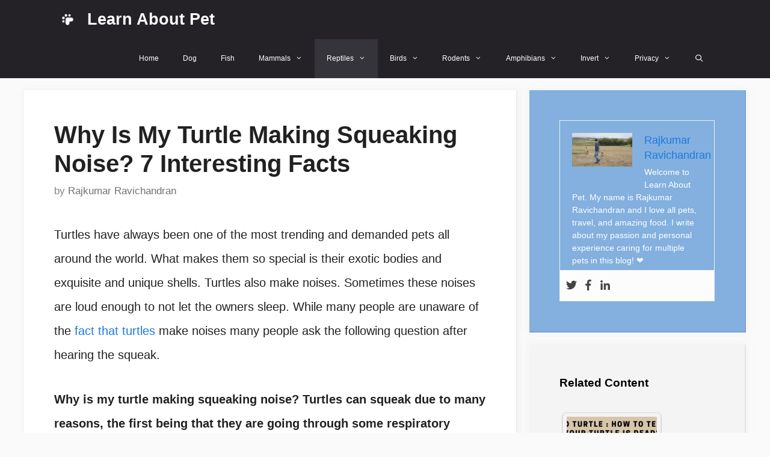

--- FILE ---
content_type: text/html; charset=UTF-8
request_url: https://learnaboutpet.com/turtle-making-squeaking-noise/
body_size: 21651
content:
<!DOCTYPE html><html lang="en-US" prefix="og: https://ogp.me/ns#"><head><meta charset="UTF-8"/>
<script>var __ezHttpConsent={setByCat:function(src,tagType,attributes,category,force,customSetScriptFn=null){var setScript=function(){if(force||window.ezTcfConsent[category]){if(typeof customSetScriptFn==='function'){customSetScriptFn();}else{var scriptElement=document.createElement(tagType);scriptElement.src=src;attributes.forEach(function(attr){for(var key in attr){if(attr.hasOwnProperty(key)){scriptElement.setAttribute(key,attr[key]);}}});var firstScript=document.getElementsByTagName(tagType)[0];firstScript.parentNode.insertBefore(scriptElement,firstScript);}}};if(force||(window.ezTcfConsent&&window.ezTcfConsent.loaded)){setScript();}else if(typeof getEzConsentData==="function"){getEzConsentData().then(function(ezTcfConsent){if(ezTcfConsent&&ezTcfConsent.loaded){setScript();}else{console.error("cannot get ez consent data");force=true;setScript();}});}else{force=true;setScript();console.error("getEzConsentData is not a function");}},};</script>
<script>var ezTcfConsent=window.ezTcfConsent?window.ezTcfConsent:{loaded:false,store_info:false,develop_and_improve_services:false,measure_ad_performance:false,measure_content_performance:false,select_basic_ads:false,create_ad_profile:false,select_personalized_ads:false,create_content_profile:false,select_personalized_content:false,understand_audiences:false,use_limited_data_to_select_content:false,};function getEzConsentData(){return new Promise(function(resolve){document.addEventListener("ezConsentEvent",function(event){var ezTcfConsent=event.detail.ezTcfConsent;resolve(ezTcfConsent);});});}</script>
<script>if(typeof _setEzCookies!=='function'){function _setEzCookies(ezConsentData){var cookies=window.ezCookieQueue;for(var i=0;i<cookies.length;i++){var cookie=cookies[i];if(ezConsentData&&ezConsentData.loaded&&ezConsentData[cookie.tcfCategory]){document.cookie=cookie.name+"="+cookie.value;}}}}
window.ezCookieQueue=window.ezCookieQueue||[];if(typeof addEzCookies!=='function'){function addEzCookies(arr){window.ezCookieQueue=[...window.ezCookieQueue,...arr];}}
addEzCookies([{name:"ezoab_250218",value:"mod7; Path=/; Domain=learnaboutpet.com; Max-Age=7200",tcfCategory:"store_info",isEzoic:"true",},{name:"ezosuibasgeneris-1",value:"69444201-f725-4f1c-4dd7-0963fc615f28; Path=/; Domain=learnaboutpet.com; Expires=Tue, 02 Feb 2027 15:36:41 UTC; Secure; SameSite=None",tcfCategory:"understand_audiences",isEzoic:"true",}]);if(window.ezTcfConsent&&window.ezTcfConsent.loaded){_setEzCookies(window.ezTcfConsent);}else if(typeof getEzConsentData==="function"){getEzConsentData().then(function(ezTcfConsent){if(ezTcfConsent&&ezTcfConsent.loaded){_setEzCookies(window.ezTcfConsent);}else{console.error("cannot get ez consent data");_setEzCookies(window.ezTcfConsent);}});}else{console.error("getEzConsentData is not a function");_setEzCookies(window.ezTcfConsent);}</script><script type="text/javascript" data-ezscrex='false' data-cfasync='false'>window._ezaq = Object.assign({"edge_cache_status":13,"edge_response_time":70,"url":"https://learnaboutpet.com/turtle-making-squeaking-noise/"}, typeof window._ezaq !== "undefined" ? window._ezaq : {});</script><script type="text/javascript" data-ezscrex='false' data-cfasync='false'>window._ezaq = Object.assign({"ab_test_id":"mod7"}, typeof window._ezaq !== "undefined" ? window._ezaq : {});window.__ez=window.__ez||{};window.__ez.tf={"NewBanger":"lazyload"};</script><script type="text/javascript" data-ezscrex='false' data-cfasync='false'>window.ezDisableAds = true;</script>
<script data-ezscrex='false' data-cfasync='false' data-pagespeed-no-defer>var __ez=__ez||{};__ez.stms=Date.now();__ez.evt={};__ez.script={};__ez.ck=__ez.ck||{};__ez.template={};__ez.template.isOrig=true;__ez.queue=__ez.queue||function(){var e=0,i=0,t=[],n=!1,o=[],r=[],s=!0,a=function(e,i,n,o,r,s,a){var l=arguments.length>7&&void 0!==arguments[7]?arguments[7]:window,d=this;this.name=e,this.funcName=i,this.parameters=null===n?null:w(n)?n:[n],this.isBlock=o,this.blockedBy=r,this.deleteWhenComplete=s,this.isError=!1,this.isComplete=!1,this.isInitialized=!1,this.proceedIfError=a,this.fWindow=l,this.isTimeDelay=!1,this.process=function(){f("... func = "+e),d.isInitialized=!0,d.isComplete=!0,f("... func.apply: "+e);var i=d.funcName.split("."),n=null,o=this.fWindow||window;i.length>3||(n=3===i.length?o[i[0]][i[1]][i[2]]:2===i.length?o[i[0]][i[1]]:o[d.funcName]),null!=n&&n.apply(null,this.parameters),!0===d.deleteWhenComplete&&delete t[e],!0===d.isBlock&&(f("----- F'D: "+d.name),m())}},l=function(e,i,t,n,o,r,s){var a=arguments.length>7&&void 0!==arguments[7]?arguments[7]:window,l=this;this.name=e,this.path=i,this.async=o,this.defer=r,this.isBlock=t,this.blockedBy=n,this.isInitialized=!1,this.isError=!1,this.isComplete=!1,this.proceedIfError=s,this.fWindow=a,this.isTimeDelay=!1,this.isPath=function(e){return"/"===e[0]&&"/"!==e[1]},this.getSrc=function(e){return void 0!==window.__ezScriptHost&&this.isPath(e)&&"banger.js"!==this.name?window.__ezScriptHost+e:e},this.process=function(){l.isInitialized=!0,f("... file = "+e);var i=this.fWindow?this.fWindow.document:document,t=i.createElement("script");t.src=this.getSrc(this.path),!0===o?t.async=!0:!0===r&&(t.defer=!0),t.onerror=function(){var e={url:window.location.href,name:l.name,path:l.path,user_agent:window.navigator.userAgent};"undefined"!=typeof _ezaq&&(e.pageview_id=_ezaq.page_view_id);var i=encodeURIComponent(JSON.stringify(e)),t=new XMLHttpRequest;t.open("GET","//g.ezoic.net/ezqlog?d="+i,!0),t.send(),f("----- ERR'D: "+l.name),l.isError=!0,!0===l.isBlock&&m()},t.onreadystatechange=t.onload=function(){var e=t.readyState;f("----- F'D: "+l.name),e&&!/loaded|complete/.test(e)||(l.isComplete=!0,!0===l.isBlock&&m())},i.getElementsByTagName("head")[0].appendChild(t)}},d=function(e,i){this.name=e,this.path="",this.async=!1,this.defer=!1,this.isBlock=!1,this.blockedBy=[],this.isInitialized=!0,this.isError=!1,this.isComplete=i,this.proceedIfError=!1,this.isTimeDelay=!1,this.process=function(){}};function c(e,i,n,s,a,d,c,u,f){var m=new l(e,i,n,s,a,d,c,f);!0===u?o[e]=m:r[e]=m,t[e]=m,h(m)}function h(e){!0!==u(e)&&0!=s&&e.process()}function u(e){if(!0===e.isTimeDelay&&!1===n)return f(e.name+" blocked = TIME DELAY!"),!0;if(w(e.blockedBy))for(var i=0;i<e.blockedBy.length;i++){var o=e.blockedBy[i];if(!1===t.hasOwnProperty(o))return f(e.name+" blocked = "+o),!0;if(!0===e.proceedIfError&&!0===t[o].isError)return!1;if(!1===t[o].isComplete)return f(e.name+" blocked = "+o),!0}return!1}function f(e){var i=window.location.href,t=new RegExp("[?&]ezq=([^&#]*)","i").exec(i);"1"===(t?t[1]:null)&&console.debug(e)}function m(){++e>200||(f("let's go"),p(o),p(r))}function p(e){for(var i in e)if(!1!==e.hasOwnProperty(i)){var t=e[i];!0===t.isComplete||u(t)||!0===t.isInitialized||!0===t.isError?!0===t.isError?f(t.name+": error"):!0===t.isComplete?f(t.name+": complete already"):!0===t.isInitialized&&f(t.name+": initialized already"):t.process()}}function w(e){return"[object Array]"==Object.prototype.toString.call(e)}return window.addEventListener("load",(function(){setTimeout((function(){n=!0,f("TDELAY -----"),m()}),5e3)}),!1),{addFile:c,addFileOnce:function(e,i,n,o,r,s,a,l,d){t[e]||c(e,i,n,o,r,s,a,l,d)},addDelayFile:function(e,i){var n=new l(e,i,!1,[],!1,!1,!0);n.isTimeDelay=!0,f(e+" ...  FILE! TDELAY"),r[e]=n,t[e]=n,h(n)},addFunc:function(e,n,s,l,d,c,u,f,m,p){!0===c&&(e=e+"_"+i++);var w=new a(e,n,s,l,d,u,f,p);!0===m?o[e]=w:r[e]=w,t[e]=w,h(w)},addDelayFunc:function(e,i,n){var o=new a(e,i,n,!1,[],!0,!0);o.isTimeDelay=!0,f(e+" ...  FUNCTION! TDELAY"),r[e]=o,t[e]=o,h(o)},items:t,processAll:m,setallowLoad:function(e){s=e},markLoaded:function(e){if(e&&0!==e.length){if(e in t){var i=t[e];!0===i.isComplete?f(i.name+" "+e+": error loaded duplicate"):(i.isComplete=!0,i.isInitialized=!0)}else t[e]=new d(e,!0);f("markLoaded dummyfile: "+t[e].name)}},logWhatsBlocked:function(){for(var e in t)!1!==t.hasOwnProperty(e)&&u(t[e])}}}();__ez.evt.add=function(e,t,n){e.addEventListener?e.addEventListener(t,n,!1):e.attachEvent?e.attachEvent("on"+t,n):e["on"+t]=n()},__ez.evt.remove=function(e,t,n){e.removeEventListener?e.removeEventListener(t,n,!1):e.detachEvent?e.detachEvent("on"+t,n):delete e["on"+t]};__ez.script.add=function(e){var t=document.createElement("script");t.src=e,t.async=!0,t.type="text/javascript",document.getElementsByTagName("head")[0].appendChild(t)};__ez.dot=__ez.dot||{};__ez.queue.addFileOnce('/detroitchicago/boise.js', '/detroitchicago/boise.js?gcb=195-0&cb=5', true, [], true, false, true, false);__ez.queue.addFileOnce('/parsonsmaize/abilene.js', '/parsonsmaize/abilene.js?gcb=195-0&cb=e80eca0cdb', true, [], true, false, true, false);__ez.queue.addFileOnce('/parsonsmaize/mulvane.js', '/parsonsmaize/mulvane.js?gcb=195-0&cb=e75e48eec0', true, ['/parsonsmaize/abilene.js'], true, false, true, false);__ez.queue.addFileOnce('/detroitchicago/birmingham.js', '/detroitchicago/birmingham.js?gcb=195-0&cb=539c47377c', true, ['/parsonsmaize/abilene.js'], true, false, true, false);</script>
<script data-ezscrex="false" type="text/javascript" data-cfasync="false">window._ezaq = Object.assign({"ad_cache_level":0,"adpicker_placement_cnt":0,"ai_placeholder_cache_level":0,"ai_placeholder_placement_cnt":-1,"article_category":"Reptiles, Turtle","author":"Rajkumar Ravichandran","domain":"learnaboutpet.com","domain_id":250218,"ezcache_level":2,"ezcache_skip_code":0,"has_bad_image":0,"has_bad_words":0,"is_sitespeed":0,"lt_cache_level":0,"publish_date":"2024-12-15","response_size":78208,"response_size_orig":72446,"response_time_orig":58,"template_id":5,"url":"https://learnaboutpet.com/turtle-making-squeaking-noise/","word_count":0,"worst_bad_word_level":0}, typeof window._ezaq !== "undefined" ? window._ezaq : {});__ez.queue.markLoaded('ezaqBaseReady');</script>
<script type='text/javascript' data-ezscrex='false' data-cfasync='false'>
window.ezAnalyticsStatic = true;

function analyticsAddScript(script) {
	var ezDynamic = document.createElement('script');
	ezDynamic.type = 'text/javascript';
	ezDynamic.innerHTML = script;
	document.head.appendChild(ezDynamic);
}
function getCookiesWithPrefix() {
    var allCookies = document.cookie.split(';');
    var cookiesWithPrefix = {};

    for (var i = 0; i < allCookies.length; i++) {
        var cookie = allCookies[i].trim();

        for (var j = 0; j < arguments.length; j++) {
            var prefix = arguments[j];
            if (cookie.indexOf(prefix) === 0) {
                var cookieParts = cookie.split('=');
                var cookieName = cookieParts[0];
                var cookieValue = cookieParts.slice(1).join('=');
                cookiesWithPrefix[cookieName] = decodeURIComponent(cookieValue);
                break; // Once matched, no need to check other prefixes
            }
        }
    }

    return cookiesWithPrefix;
}
function productAnalytics() {
	var d = {"pr":[6],"omd5":"3094b3bd28c962a461a301a364f24430","nar":"risk score"};
	d.u = _ezaq.url;
	d.p = _ezaq.page_view_id;
	d.v = _ezaq.visit_uuid;
	d.ab = _ezaq.ab_test_id;
	d.e = JSON.stringify(_ezaq);
	d.ref = document.referrer;
	d.c = getCookiesWithPrefix('active_template', 'ez', 'lp_');
	if(typeof ez_utmParams !== 'undefined') {
		d.utm = ez_utmParams;
	}

	var dataText = JSON.stringify(d);
	var xhr = new XMLHttpRequest();
	xhr.open('POST','/ezais/analytics?cb=1', true);
	xhr.onload = function () {
		if (xhr.status!=200) {
            return;
		}

        if(document.readyState !== 'loading') {
            analyticsAddScript(xhr.response);
            return;
        }

        var eventFunc = function() {
            if(document.readyState === 'loading') {
                return;
            }
            document.removeEventListener('readystatechange', eventFunc, false);
            analyticsAddScript(xhr.response);
        };

        document.addEventListener('readystatechange', eventFunc, false);
	};
	xhr.setRequestHeader('Content-Type','text/plain');
	xhr.send(dataText);
}
__ez.queue.addFunc("productAnalytics", "productAnalytics", null, true, ['ezaqBaseReady'], false, false, false, true);
</script><base href="https://learnaboutpet.com/turtle-making-squeaking-noise/"/><script data-no-optimize="1">var litespeed_docref=sessionStorage.getItem("litespeed_docref");litespeed_docref&&(Object.defineProperty(document,"referrer",{get:function(){return litespeed_docref}}),sessionStorage.removeItem("litespeed_docref"));</script> <link data-optimized="2" rel="stylesheet" href="https://learnaboutpet.com/wp-content/litespeed/css/69255241256fa35d8a45264da202c1fe.css?ver=94c59"/><meta name="viewport" content="width=device-width, initial-scale=1"/><title>Why Is My Turtle Making Squeaking Noise? 7 Interesting Facts</title><meta name="description" content="Why is my turtle making squeaking noise? Turtles can squeak due to many reasons, the first being that they are going through some respiratory problems. This"/><meta name="robots" content="follow, index, max-snippet:-1, max-video-preview:-1, max-image-preview:large"/><link rel="canonical" href="https://learnaboutpet.com/turtle-making-squeaking-noise/"/><meta property="og:locale" content="en_US"/><meta property="og:type" content="article"/><meta property="og:title" content="Why Is My Turtle Making Squeaking Noise? 7 Interesting Facts"/><meta property="og:description" content="Why is my turtle making squeaking noise? Turtles can squeak due to many reasons, the first being that they are going through some respiratory problems. This"/><meta property="og:url" content="https://learnaboutpet.com/turtle-making-squeaking-noise/"/><meta property="og:site_name" content="Learn About Pet"/><meta property="article:author" content="https://www.facebook.com/rajkumarravichandran0/"/><meta property="article:tag" content="learn about pet"/><meta property="article:tag" content="learnaboutpet"/><meta property="article:tag" content="pet turtle"/><meta property="article:tag" content="pets"/><meta property="article:tag" content="turtle behavior"/><meta property="article:tag" content="turtles"/><meta property="article:section" content="Turtle"/><meta property="og:image" content="https://learnaboutpet.com/wp-content/uploads/2022/01/Why-is-my-turtle-making-squeaking-noise.jpg"/><meta property="og:image:secure_url" content="https://learnaboutpet.com/wp-content/uploads/2022/01/Why-is-my-turtle-making-squeaking-noise.jpg"/><meta property="og:image:width" content="1280"/><meta property="og:image:height" content="720"/><meta property="og:image:alt" content="Why is my turtle making squeaking noise"/><meta property="og:image:type" content="image/jpeg"/><meta property="article:published_time" content="2024-12-15T20:20:03+00:00"/><meta name="twitter:card" content="summary_large_image"/><meta name="twitter:title" content="Why Is My Turtle Making Squeaking Noise? 7 Interesting Facts"/><meta name="twitter:description" content="Why is my turtle making squeaking noise? Turtles can squeak due to many reasons, the first being that they are going through some respiratory problems. This"/><meta name="twitter:site" content="@learnpet"/><meta name="twitter:creator" content="@Raj_Thamizhan"/><meta name="twitter:image" content="https://learnaboutpet.com/wp-content/uploads/2022/01/Why-is-my-turtle-making-squeaking-noise.jpg"/><meta name="twitter:label1" content="Written by"/><meta name="twitter:data1" content="Rajkumar Ravichandran"/><meta name="twitter:label2" content="Time to read"/><meta name="twitter:data2" content="6 minutes"/> <script type="application/ld+json" class="rank-math-schema-pro">{"@context":"https://schema.org","@graph":[{"@type":"Organization","@id":"https://learnaboutpet.com/#organization","name":"Learn About Pet","url":"https://learnaboutpet.com","sameAs":["https://twitter.com/learnpet"],"logo":{"@type":"ImageObject","@id":"https://learnaboutpet.com/#logo","url":"https://learnaboutpet.com/wp-content/uploads/2022/03/Learn-About-Pet-Logo.svg","contentUrl":"https://learnaboutpet.com/wp-content/uploads/2022/03/Learn-About-Pet-Logo.svg","caption":"Learn About Pet","inLanguage":"en-US"}},{"@type":"WebSite","@id":"https://learnaboutpet.com/#website","url":"https://learnaboutpet.com","name":"Learn About Pet","publisher":{"@id":"https://learnaboutpet.com/#organization"},"inLanguage":"en-US"},{"@type":"ImageObject","@id":"https://learnaboutpet.com/wp-content/uploads/2022/01/Why-is-my-turtle-making-squeaking-noise-1024x576.jpg","url":"https://learnaboutpet.com/wp-content/uploads/2022/01/Why-is-my-turtle-making-squeaking-noise-1024x576.jpg","width":"200","height":"200","inLanguage":"en-US"},{"@type":"BreadcrumbList","@id":"https://learnaboutpet.com/turtle-making-squeaking-noise/#breadcrumb","itemListElement":[{"@type":"ListItem","position":"1","item":{"@id":"https://learnaboutpet.com","name":"Learn About Pet"}},{"@type":"ListItem","position":"2","item":{"@id":"https://learnaboutpet.com/reptiles/turtle/","name":"Turtle"}},{"@type":"ListItem","position":"3","item":{"@id":"https://learnaboutpet.com/turtle-making-squeaking-noise/","name":"Why Is My Turtle Making Squeaking Noise? 7 Interesting Facts"}}]},{"@type":"WebPage","@id":"https://learnaboutpet.com/turtle-making-squeaking-noise/#webpage","url":"https://learnaboutpet.com/turtle-making-squeaking-noise/","name":"Why Is My Turtle Making Squeaking Noise? 7 Interesting Facts","datePublished":"2024-12-15T20:20:03+00:00","dateModified":"2024-12-15T20:20:03+00:00","isPartOf":{"@id":"https://learnaboutpet.com/#website"},"primaryImageOfPage":{"@id":"https://learnaboutpet.com/wp-content/uploads/2022/01/Why-is-my-turtle-making-squeaking-noise-1024x576.jpg"},"inLanguage":"en-US","breadcrumb":{"@id":"https://learnaboutpet.com/turtle-making-squeaking-noise/#breadcrumb"}},{"@type":"Person","@id":"https://learnaboutpet.com/author/learn-about-pet/","name":"Rajkumar Ravichandran","url":"https://learnaboutpet.com/author/learn-about-pet/","image":{"@type":"ImageObject","@id":"https://secure.gravatar.com/avatar/f89509ae6f3f7d35346c9df0c04706c2?s=96&amp;r=g","url":"https://secure.gravatar.com/avatar/f89509ae6f3f7d35346c9df0c04706c2?s=96&amp;r=g","caption":"Rajkumar Ravichandran","inLanguage":"en-US"},"sameAs":["https://learnaboutpet.com","https://www.facebook.com/rajkumarravichandran0/","https://twitter.com/Raj_Thamizhan"],"worksFor":{"@id":"https://learnaboutpet.com/#organization"}},{"@type":"BlogPosting","headline":"Why Is My Turtle Making Squeaking Noise? 7 Interesting Facts","keywords":"Turtle Making Squeaking Noise","datePublished":"2024-12-15T20:20:03+00:00","dateModified":"2024-12-15T20:20:03+00:00","articleSection":"Reptiles, Turtle","author":{"@id":"https://learnaboutpet.com/author/learn-about-pet/","name":"Rajkumar Ravichandran"},"publisher":{"@id":"https://learnaboutpet.com/#organization"},"description":"Why is my turtle making squeaking noise? Turtles can squeak due to many reasons, the first being that they are going through some respiratory problems. This","name":"Why Is My Turtle Making Squeaking Noise? 7 Interesting Facts","@id":"https://learnaboutpet.com/turtle-making-squeaking-noise/#richSnippet","isPartOf":{"@id":"https://learnaboutpet.com/turtle-making-squeaking-noise/#webpage"},"image":{"@id":"https://learnaboutpet.com/wp-content/uploads/2022/01/Why-is-my-turtle-making-squeaking-noise-1024x576.jpg"},"inLanguage":"en-US","mainEntityOfPage":{"@id":"https://learnaboutpet.com/turtle-making-squeaking-noise/#webpage"}}]}</script>  <script type="litespeed/javascript" data-src="//learnaboutpet.com/wp-includes/js/jquery/jquery.min.js" id="jquery-core-js"></script> <link rel="https://api.w.org/" href="https://learnaboutpet.com/wp-json/"/><link rel="alternate" type="application/json" href="https://learnaboutpet.com/wp-json/wp/v2/posts/6353"/><link rel="alternate" type="application/json+oembed" href="https://learnaboutpet.com/wp-json/oembed/1.0/embed?url=https%3A%2F%2Flearnaboutpet.com%2Fturtle-making-squeaking-noise%2F"/><link rel="alternate" type="text/xml+oembed" href="https://learnaboutpet.com/wp-json/oembed/1.0/embed?url=https%3A%2F%2Flearnaboutpet.com%2Fturtle-making-squeaking-noise%2F&amp;format=xml"/><link rel="pingback" href="https://learnaboutpet.com/xmlrpc.php"/><link rel="icon" href="https://learnaboutpet.com/wp-content/uploads/2022/03/Learn-About-Pet-Favicon.svg" sizes="32x32"/><link rel="icon" href="https://learnaboutpet.com/wp-content/uploads/2022/03/Learn-About-Pet-Favicon.svg" sizes="192x192"/><link rel="apple-touch-icon" href="https://learnaboutpet.com/wp-content/uploads/2022/03/Learn-About-Pet-Favicon.svg"/><meta name="msapplication-TileImage" content="https://learnaboutpet.com/wp-content/uploads/2022/03/Learn-About-Pet-Favicon.svg"/>
 <script type="litespeed/javascript" data-src="https://www.googletagmanager.com/gtag/js?id=G-52QZ7ZJ2BB"></script> <script type="litespeed/javascript">window.dataLayer=window.dataLayer||[];function gtag(){dataLayer.push(arguments)}
gtag('js',new Date());gtag('config','G-52QZ7ZJ2BB')</script> <script type="litespeed/javascript" data-src="https://pagead2.googlesyndication.com/pagead/js/adsbygoogle.js?client=ca-pub-7443789406303564" crossorigin="anonymous"></script> <script type='text/javascript'>
var ezoTemplate = 'orig_site';
var ezouid = '1';
var ezoFormfactor = '1';
</script><script data-ezscrex="false" type='text/javascript'>
var soc_app_id = '0';
var did = 250218;
var ezdomain = 'learnaboutpet.com';
var ezoicSearchable = 1;
</script></head><body class="post-template-default single single-post postid-6353 single-format-standard wp-custom-logo wp-embed-responsive theme-generatepress post-image-below-header post-image-aligned-center sticky-menu-no-transition sticky-enabled both-sticky-menu right-sidebar nav-below-header separate-containers nav-search-enabled header-aligned-left dropdown-hover" itemtype="https://schema.org/Blog" itemscope="">
<a class="screen-reader-text skip-link" href="#content" title="Skip to content">Skip to content</a><nav class="auto-hide-sticky has-branding main-navigation nav-align-right has-menu-bar-items sub-menu-right" id="site-navigation" aria-label="Primary" itemtype="https://schema.org/SiteNavigationElement" itemscope=""><div class="inside-navigation grid-container"><div class="navigation-branding"><div class="site-logo">
<a href="https://learnaboutpet.com/" title="Learn About Pet" rel="home">
<img data-lazyloaded="1" src="[data-uri]" class="header-image is-logo-image" alt="Learn About Pet" data-src="https://learnaboutpet.com/wp-content/uploads/2022/03/Learn-About-Pet-Logo.svg" title="Learn About Pet" data-srcset="https://learnaboutpet.com/wp-content/uploads/2022/03/Learn-About-Pet-Logo.svg 1x, https://learnaboutpet.com/wp-content/uploads/2022/03/Learn-About-Pet-Logo.svg 2x" width="0" height="0"/>
</a></div><p class="main-title" itemprop="headline">
<a href="https://learnaboutpet.com/" rel="home">
Learn About Pet
</a></p></div><form method="get" class="search-form navigation-search" action="https://learnaboutpet.com/">
<input type="search" class="search-field" value="" name="s" title="Search"/></form>				<button class="menu-toggle" aria-controls="primary-menu" aria-expanded="false">
<span class="mobile-menu">Menu</span>				</button><div id="primary-menu" class="main-nav"><ul id="menu-primary-marketer" class=" menu sf-menu"><li id="menu-item-42" class="menu-item menu-item-type-custom menu-item-object-custom menu-item-home menu-item-42"><a href="https://learnaboutpet.com/">Home</a></li><li id="menu-item-399" class="menu-item menu-item-type-taxonomy menu-item-object-category menu-item-399"><a href="https://learnaboutpet.com/dog/">Dog</a></li><li id="menu-item-7701" class="menu-item menu-item-type-taxonomy menu-item-object-category menu-item-7701"><a href="https://learnaboutpet.com/fish/">Fish</a></li><li id="menu-item-7698" class="menu-item menu-item-type-taxonomy menu-item-object-category menu-item-has-children menu-item-7698"><a href="https://learnaboutpet.com/mammals/">Mammals<span role="presentation" class="dropdown-menu-toggle"></span></a><ul class="sub-menu"><li id="menu-item-400" class="menu-item menu-item-type-taxonomy menu-item-object-category menu-item-400"><a href="https://learnaboutpet.com/cat/">Cat</a></li><li id="menu-item-7710" class="menu-item menu-item-type-taxonomy menu-item-object-category menu-item-7710"><a href="https://learnaboutpet.com/mammals/deer/">Deer</a></li><li id="menu-item-7709" class="menu-item menu-item-type-taxonomy menu-item-object-category menu-item-7709"><a href="https://learnaboutpet.com/mammals/ferret/">Ferret</a></li><li id="menu-item-7711" class="menu-item menu-item-type-taxonomy menu-item-object-category menu-item-7711"><a href="https://learnaboutpet.com/mammals/goat/">Goat</a></li><li id="menu-item-7712" class="menu-item menu-item-type-taxonomy menu-item-object-category menu-item-7712"><a href="https://learnaboutpet.com/mammals/hedgehog/">Hedgehog</a></li><li id="menu-item-7722" class="menu-item menu-item-type-taxonomy menu-item-object-category menu-item-7722"><a href="https://learnaboutpet.com/mammals/horse/">Horse</a></li><li id="menu-item-913" class="menu-item menu-item-type-taxonomy menu-item-object-category menu-item-913"><a href="https://learnaboutpet.com/mammals/rabbit/">Rabbit</a></li><li id="menu-item-7713" class="menu-item menu-item-type-taxonomy menu-item-object-category menu-item-7713"><a href="https://learnaboutpet.com/mammals/sheep/">Sheep</a></li></ul></li><li id="menu-item-1822" class="menu-item menu-item-type-taxonomy menu-item-object-category current-post-ancestor current-menu-parent current-post-parent menu-item-has-children menu-item-1822"><a href="https://learnaboutpet.com/reptiles/">Reptiles<span role="presentation" class="dropdown-menu-toggle"></span></a><ul class="sub-menu"><li id="menu-item-1823" class="menu-item menu-item-type-taxonomy menu-item-object-category menu-item-has-children menu-item-1823"><a href="https://learnaboutpet.com/reptiles/lizards/">Lizards<span role="presentation" class="dropdown-menu-toggle"></span></a><ul class="sub-menu"><li id="menu-item-7703" class="menu-item menu-item-type-taxonomy menu-item-object-category menu-item-7703"><a href="https://learnaboutpet.com/reptiles/lizards/anole/">Anole</a></li><li id="menu-item-1824" class="menu-item menu-item-type-taxonomy menu-item-object-category menu-item-1824"><a href="https://learnaboutpet.com/reptiles/lizards/bearded-dragon/">Bearded Dragon</a></li><li id="menu-item-7702" class="menu-item menu-item-type-taxonomy menu-item-object-category menu-item-7702"><a href="https://learnaboutpet.com/reptiles/lizards/chameleon/">Chameleon</a></li><li id="menu-item-7704" class="menu-item menu-item-type-taxonomy menu-item-object-category menu-item-7704"><a href="https://learnaboutpet.com/reptiles/lizards/gecko/">Gecko</a></li><li id="menu-item-2522" class="menu-item menu-item-type-taxonomy menu-item-object-category menu-item-2522"><a href="https://learnaboutpet.com/reptiles/lizards/iguana/">Iguana</a></li><li id="menu-item-3071" class="menu-item menu-item-type-taxonomy menu-item-object-category menu-item-3071"><a href="https://learnaboutpet.com/reptiles/lizards/skink/">Skink</a></li></ul></li><li id="menu-item-7723" class="menu-item menu-item-type-taxonomy menu-item-object-category menu-item-7723"><a href="https://learnaboutpet.com/reptiles/snake/">Snake</a></li><li id="menu-item-1109" class="menu-item menu-item-type-taxonomy menu-item-object-category current-post-ancestor current-menu-parent current-post-parent menu-item-1109"><a href="https://learnaboutpet.com/reptiles/turtle/">Turtle</a></li></ul></li><li id="menu-item-1444" class="menu-item menu-item-type-taxonomy menu-item-object-category menu-item-has-children menu-item-1444"><a href="https://learnaboutpet.com/birds/">Birds<span role="presentation" class="dropdown-menu-toggle"></span></a><ul class="sub-menu"><li id="menu-item-1445" class="menu-item menu-item-type-taxonomy menu-item-object-category menu-item-1445"><a href="https://learnaboutpet.com/birds/parakeet/">Parakeet</a></li><li id="menu-item-3075" class="menu-item menu-item-type-taxonomy menu-item-object-category menu-item-3075"><a href="https://learnaboutpet.com/birds/parrot/">Parrot</a></li><li id="menu-item-7699" class="menu-item menu-item-type-taxonomy menu-item-object-category menu-item-7699"><a href="https://learnaboutpet.com/birds/chicken/">Chicken</a></li><li id="menu-item-7700" class="menu-item menu-item-type-taxonomy menu-item-object-category menu-item-7700"><a href="https://learnaboutpet.com/birds/duck/">Duck</a></li><li id="menu-item-7721" class="menu-item menu-item-type-taxonomy menu-item-object-category menu-item-7721"><a href="https://learnaboutpet.com/birds/toucan/">Toucan</a></li></ul></li><li id="menu-item-1443" class="menu-item menu-item-type-taxonomy menu-item-object-category menu-item-has-children menu-item-1443"><a href="https://learnaboutpet.com/rodents/">Rodents<span role="presentation" class="dropdown-menu-toggle"></span></a><ul class="sub-menu"><li id="menu-item-7706" class="menu-item menu-item-type-taxonomy menu-item-object-category menu-item-7706"><a href="https://learnaboutpet.com/rodents/chinchilla/">Chinchilla</a></li><li id="menu-item-7707" class="menu-item menu-item-type-taxonomy menu-item-object-category menu-item-7707"><a href="https://learnaboutpet.com/rodents/gerbil/">Gerbil</a></li><li id="menu-item-1446" class="menu-item menu-item-type-taxonomy menu-item-object-category menu-item-1446"><a href="https://learnaboutpet.com/rodents/guinea-pig/">Guinea Pig</a></li><li id="menu-item-914" class="menu-item menu-item-type-taxonomy menu-item-object-category menu-item-914"><a href="https://learnaboutpet.com/rodents/hamster/">Hamster</a></li><li id="menu-item-3073" class="menu-item menu-item-type-taxonomy menu-item-object-category menu-item-3073"><a href="https://learnaboutpet.com/rodents/mouse/">Mouse</a></li><li id="menu-item-7705" class="menu-item menu-item-type-taxonomy menu-item-object-category menu-item-7705"><a href="https://learnaboutpet.com/rodents/rat/">Rat</a></li><li id="menu-item-7708" class="menu-item menu-item-type-taxonomy menu-item-object-category menu-item-7708"><a href="https://learnaboutpet.com/rodents/squirrel/">Squirrel</a></li></ul></li><li id="menu-item-2403" class="menu-item menu-item-type-taxonomy menu-item-object-category menu-item-has-children menu-item-2403"><a href="https://learnaboutpet.com/amphibians/">Amphibians<span role="presentation" class="dropdown-menu-toggle"></span></a><ul class="sub-menu"><li id="menu-item-2404" class="menu-item menu-item-type-taxonomy menu-item-object-category menu-item-2404"><a href="https://learnaboutpet.com/amphibians/axolotl/">Axolotl</a></li><li id="menu-item-3069" class="menu-item menu-item-type-taxonomy menu-item-object-category menu-item-3069"><a href="https://learnaboutpet.com/amphibians/frog/">Frog</a></li></ul></li><li id="menu-item-7717" class="menu-item menu-item-type-taxonomy menu-item-object-category menu-item-has-children menu-item-7717"><a href="https://learnaboutpet.com/invertebrates/">Invert<span role="presentation" class="dropdown-menu-toggle"></span></a><ul class="sub-menu"><li id="menu-item-7718" class="menu-item menu-item-type-taxonomy menu-item-object-category menu-item-7718"><a href="https://learnaboutpet.com/invertebrates/butterfly/">Butterfly</a></li><li id="menu-item-7719" class="menu-item menu-item-type-taxonomy menu-item-object-category menu-item-7719"><a href="https://learnaboutpet.com/invertebrates/scorpion/">Scorpion</a></li><li id="menu-item-7726" class="menu-item menu-item-type-taxonomy menu-item-object-category menu-item-7726"><a href="https://learnaboutpet.com/invertebrates/sea-monkey/">Sea Monkey</a></li><li id="menu-item-7720" class="menu-item menu-item-type-taxonomy menu-item-object-category menu-item-7720"><a href="https://learnaboutpet.com/invertebrates/shrimp/">Shrimp</a></li><li id="menu-item-7724" class="menu-item menu-item-type-taxonomy menu-item-object-category menu-item-7724"><a href="https://learnaboutpet.com/invertebrates/snail/">Snail</a></li><li id="menu-item-7725" class="menu-item menu-item-type-taxonomy menu-item-object-category menu-item-7725"><a href="https://learnaboutpet.com/invertebrates/spider/">Spider</a></li></ul></li><li id="menu-item-2032" class="menu-item menu-item-type-post_type menu-item-object-page menu-item-has-children menu-item-2032"><a href="https://learnaboutpet.com/privacy-policy/">Privacy<span role="presentation" class="dropdown-menu-toggle"></span></a><ul class="sub-menu"><li id="menu-item-95" class="menu-item menu-item-type-post_type menu-item-object-page menu-item-95"><a href="https://learnaboutpet.com/contact/">Contact</a></li><li id="menu-item-96" class="menu-item menu-item-type-post_type menu-item-object-page menu-item-96"><a href="https://learnaboutpet.com/about/">About Page For Learn About Pet Blog</a></li><li id="menu-item-2033" class="menu-item menu-item-type-post_type menu-item-object-page menu-item-2033"><a href="https://learnaboutpet.com/terms-of-service/">Terms Of Service</a></li></ul></li></ul></div><div class="menu-bar-items"><span class="menu-bar-item search-item"><a aria-label="Open Search Bar" href="#"></a></span></div></div></nav><div class="site grid-container container hfeed" id="page"><div class="site-content" id="content"><div class="content-area" id="primary"><main class="site-main" id="main"><article id="post-6353" class="post-6353 post type-post status-publish format-standard hentry category-turtle category-reptiles tag-learn-about-pet tag-learnaboutpet tag-pet-turtle tag-pets tag-turtle-behavior tag-turtles" itemtype="https://schema.org/CreativeWork" itemscope=""><div class="inside-article"><header class="entry-header" aria-label="Content"><h1 class="entry-title" itemprop="headline">Why Is My Turtle Making Squeaking Noise? 7 Interesting Facts</h1><div class="entry-meta">
<span class="byline">by <span class="author vcard" itemprop="author" itemtype="https://schema.org/Person" itemscope=""><a class="url fn n" href="https://learnaboutpet.com/author/learn-about-pet/" title="View all posts by Rajkumar Ravichandran" rel="author" itemprop="url"><span class="author-name" itemprop="name">Rajkumar Ravichandran</span></a></span></span></div></header><div class="entry-content" itemprop="text"><p><span style="font-weight: 400;">Turtles have always been one of the most trending and demanded pets all around the world. What makes them so special is their exotic bodies and exquisite and unique shells. Turtles also make noises. Sometimes these noises are loud enough to not let the owners sleep. </span>While many people are unaware of the <a title="Can Turtles Drown? Can Turtles Breathe Underwater? 7 Cool Facts" href="https://learnaboutpet.com/can-turtles-drown-can-turtles-breathe-underwater/" target="_blank" rel="noopener">fact that turtles</a> make noises many people ask the following question after hearing the squeak.</p><p><b>Why is my turtle making squeaking noise? Turtles can squeak due to many reasons, the first being that they are going through some respiratory problems. This is a serious problem and should be checked by a vet immediately. To check if a turtle is going through a respiratory problem, the owner can check if there’s any nasal discharge of filament.</b></p><figure id="attachment_6356" aria-describedby="caption-attachment-6356" style="width: 1014px" class="wp-caption aligncenter"><img data-lazyloaded="1" src="[data-uri]" fetchpriority="high" decoding="async" class="size-large wp-image-6356" data-src="https://learnaboutpet.com/wp-content/uploads/2022/01/Why-is-my-turtle-making-squeaking-noise-1024x576.jpg" alt="Why is my turtle making squeaking noise" width="1024" height="576" data-srcset="https://learnaboutpet.com/wp-content/uploads/2022/01/Why-is-my-turtle-making-squeaking-noise-1024x576.jpg 1024w, https://learnaboutpet.com/wp-content/uploads/2022/01/Why-is-my-turtle-making-squeaking-noise-300x169.jpg 300w, https://learnaboutpet.com/wp-content/uploads/2022/01/Why-is-my-turtle-making-squeaking-noise-768x432.jpg 768w, https://learnaboutpet.com/wp-content/uploads/2022/01/Why-is-my-turtle-making-squeaking-noise.jpg 1280w" data-sizes="(max-width: 1024px) 100vw, 1024px"/><figcaption id="caption-attachment-6356" class="wp-caption-text">Why is my turtle making squeaking noise?</figcaption></figure><p>However, if the turtle seems clean and healthy, turtles sometimes squeak when they are enjoying their food. Sometimes turtles also squeak when they see their owners they are calling their owners for food.</p><p><span style="font-weight: 400;">Many owners believe that their turtle pet is very silent in addition to being a low-maintenance pet. However, that is not true. </span></p><p> </p><h2><span id="Why_Is_Turtle_Making_Squeaking_Noise"><span style="font-weight: 400;">Why Is Turtle Making Squeaking Noise?</span></span></h2><p>Why is the turtle making squeaking noises? <span style="font-weight: 400;">Turtles making noise isn’t uncommon, turtles commute their situation by making sounds like wheezing, squeaking, or whistling. </span></p><p><span style="font-weight: 400;">To understand why a turtle is making a particular noise, it is best to consider the situation and assess any factors that are triggering the sounds in turtles. Turtles can squeak both when they are content and when they are stressed. Different situations can mean different messages.</span></p><p><span style="font-weight: 400;">For example, when <a title="Turtle Basking Platform Ideas : 3 Vibrant And Quick DIY Ideas" href="https://learnaboutpet.com/turtle-basking-platform-ideas/" target="_blank" rel="noopener">turtles bask</a>, they often squeak, turtles are also found squeaking when asking for food. They also make squeaking noises when they are <a title="What Happens If A Snake Eats Something Too Big? 7 Clear Facts" href="https://learnaboutpet.com/what-happens-if-a-snake-eats-something-too-big/" target="_blank" rel="noopener">eating something</a> to show their excitement. However, turtles also squeak when they have a respiratory infection.</span></p><p> </p><h2><span id="What_Does_It_Mean_When_A_Turtle_Squeaks"><span style="font-weight: 400;">What Does It Mean When A Turtle Squeaks?</span></span></h2><p><span style="font-weight: 400;">What does it mean when a </span>turtle making squeaking noise<span style="font-weight: 400;">? Turtle squeaks very often and a squeaking noise can mean a lot of things. To best assess the situation of the turtle, the owner should look at the situation and body language of the turtle.</span></p><p><span style="font-weight: 400;">If the turtle seems stressed, or any sort of filament or any breathing problems is occurring, then a vet should be consulted immediately because it can be respiratory infections. However, a turtle will also squeak when they are happy and excited.</span></p><p><span style="font-weight: 400;"><a title="Red Eared Slider Tank : Is 100 Gallon Turtle Tank The Best For Your Pet Turtle?" href="https://learnaboutpet.com/red-eared-slider-tank-100-gallon-turtle-tank/" target="_blank" rel="noopener">Turtles are clever pets</a>, they can recognize their owners, if a healthy turtle making squeaking noise when the owner comes close, he may be asking for food.</span></p><p> </p><h2><span id="Do_Turtles_Make_Squeaking_Noises"><span style="font-weight: 400;">Do Turtles Make Squeaking Noises?</span></span></h2><p>Do turtles squeak<span style="font-weight: 400;">? Yes, it is common to find a </span>squeaking slider<span style="font-weight: 400;">. Like other pets when a turtle is making noises, it is also trying to say something or express itself. However, the owner has to understand if the squeaking sound is happy or sad.</span></p><p> </p><h2><span id="Why_Is_My_Turtle_Squeaking_And_Whistling"><span style="font-weight: 400;">Why Is My Turtle Squeaking And Whistling?</span></span></h2><p><span style="font-weight: 400;">If the owner is observing any filament, nasal discharge, difficulties in breathing, or any other stress elements in the turtle, it could be a respiratory infection. In such conditions, the owner should contact a vet as soon as possible. Whistling or squeaking sounds are symptoms that a turtle is having difficulty in breathing.</span></p><p>However, turtle making squeaking noise is also heard among happy turtles. If the owner thinks that the turtle is happy and perfectly normal, then there is nothing to worry about.</p><p> </p><h2><span id="Do_Red_Eared_Sliders_Make_Squeaking_Noises"><span style="font-weight: 400;">Do Red Eared Sliders Make Squeaking Noises?</span></span></h2><p>A <a title="How Old Is My Red Eared Slider? (7 Clear Tips)" href="https://learnaboutpet.com/how-old-is-my-red-eared-slider/" target="_blank" rel="noopener">red eared slider</a> making squeaking noise can be an indication that your turtle is going through some respiratory infections. The owners should look if there’s any nasal discharge or any other filament discharge.</p><p><span style="font-weight: 400;">However, if the turtle is clean and looks healthy, still owners should keep an eye on the turtle and note what triggers it to make such noise. If the <a title="Do Turtles Eat Rocks? Why Is My Turtle Eating Rocks? 5 Best Ways To Stop" href="https://learnaboutpet.com/do-turtles-eat-rocks-my-turtle-eating-rocks/" target="_blank" rel="noopener">turtle makes such noise when eating</a>, it can be an indication that the turtle is enjoying his food.</span></p><p><span style="font-weight: 400;">Sometimes turtles also squeak when they see their owners, this indicates that they are trying to ask for some food. If that is the case, occasionally, owners should <a title="How Long Can Turtles Go Without Eating? 3 Clear Feeding Plan" href="https://learnaboutpet.com/how-long-can-turtles-go-without-eating/" target="_blank" rel="noopener">feed their turtle</a> with the treats as this can help strengthen the bond between the owner and the pet.</span></p><figure id="attachment_6356" aria-describedby="caption-attachment-6356" style="width: 1014px" class="wp-caption aligncenter"><img data-lazyloaded="1" src="[data-uri]" fetchpriority="high" decoding="async" class="size-large wp-image-6356" data-src="https://learnaboutpet.com/wp-content/uploads/2022/01/Why-is-my-turtle-making-squeaking-noise-1024x576.jpg" alt="Why is my turtle making squeaking noise" width="1024" height="576" data-srcset="https://learnaboutpet.com/wp-content/uploads/2022/01/Why-is-my-turtle-making-squeaking-noise-1024x576.jpg 1024w, https://learnaboutpet.com/wp-content/uploads/2022/01/Why-is-my-turtle-making-squeaking-noise-300x169.jpg 300w, https://learnaboutpet.com/wp-content/uploads/2022/01/Why-is-my-turtle-making-squeaking-noise-768x432.jpg 768w, https://learnaboutpet.com/wp-content/uploads/2022/01/Why-is-my-turtle-making-squeaking-noise.jpg 1280w" data-sizes="(max-width: 1024px) 100vw, 1024px"/><figcaption id="caption-attachment-6356" class="wp-caption-text">Why is my turtle making squeaking noise?</figcaption></figure><p> </p><h2><span id="Why_Is_Tortoise_Squeaking_At_Night"><span style="font-weight: 400;">Why Is Tortoise Squeaking At Night?</span></span></h2><p><span style="font-weight: 400;">Tortoise squeaking at night can be a symptom of respiratory infection, if the owner finds that their tortoise is squeaking or whistling, they should check for symptoms of nasal discharge and <a title="Bearded Dragon Breathing Heavy : (9 Clear Reasons)" href="https://learnaboutpet.com/bearded-dragon-breathing-heavy/" target="_blank" rel="noopener">heavy breathing</a>. </span></p><p><span style="font-weight: 400;">A tortoise can be snoring at night which an owner may confuse for Squeaking, so it should be confirmed. Furthermore, a tortoise can also squeak when a male tortoise is mating. The mating can be loud.</span></p><p><span style="font-weight: 400;">If the tortoise is making any nasal discharge, it should be treated at the vet. However, if the owner finds the body language of the turtle fine and every other aspect of their terrarium, then there’s nothing to worry about.</span></p><p> </p><h2><span id="Why_Is_Baby_Tortoise_Squeaking"><span style="font-weight: 400;">Why Is Baby Tortoise Squeaking?</span></span></h2><p><span style="font-weight: 400;">Baby tortoise squeaking isn’t common, there is very much Possibility that the tortoise is going through some problem. The owner should look for any strange thing or behavior. The owner should observe the tortoise for some time. If the owner is unable to decipher what is wrong with the tortoise, they should consult a vet and explain the situation of their tortoise to the vet.</span></p><p> </p><h2><span id="Why_Do_Tortoises_Make_Squeaking_Noises"><span style="font-weight: 400;">Why Do Tortoises Make Squeaking Noises?</span></span></h2><p>A sulcata tortoise making squeaking noise is common when they are stressed or unhealthy and even when they are content. If the tortoise is making a squeak noise while discharging nasal filament or during difficult breathing, it is related to health issues a tortoise may have.</p><p>Most probably these symptoms mean respiratory infections. However, they can be prevented by taking precautions advised by the vet.</p><p><span style="font-weight: 400;">Another reason why a male tortoise may squeak is when they are mating. If a tortoise is Squeaking at night, the owner shouldn’t disturb its pet, as it can agitate the tortoise. The owner should simply see from far away, if the turtle is making any sounds, when they are mating, then the owner should leave them alone.</span></p><p><span style="font-weight: 400;">Sometimes a tortoise also squeaks when they see their owners. This is the <a title="Dead Turtle : How To Tell If Your Turtle Is Dead? 7 Clear Ways" href="https://learnaboutpet.com/dead-turtle-how-to-tell-if-your-turtle-is-dead/" target="_blank" rel="noopener">turtle’s way</a> of asking for food. Whenever this happens owners can feed special foods or treats to their pets, to increase their relationship. When a tortoise is <a title="Do Turtles Eat Rocks? Why Is My Turtle Eating Rocks? 5 Best Ways To Stop" href="/do-turtles-eat-rocks-my-turtle-eating-rocks" target="_blank" rel="noopener">eating its food</a>, it also tends to make squeaking sounds, the tortoise is making such sounds while eating, owners should understand that it is just a gesture of excitement among the tortoise.</span></p><p> </p><h2><span id="Final_Verdict_Turtle_Making_Squeaking_Noise"><span style="font-weight: 400;">Final Verdict – Turtle Making Squeaking Noise</span></span></h2><p>Even though Turtles are loved and exotic pets, <a title="Does A Turtle Have A Backbone? 7 Clear Vertebral Facts" href="https://learnaboutpet.com/does-a-turtle-have-a-backbone/" target="_blank" rel="noopener">many owners don’t completely know about turtles</a> and may ask when they hear turtle noise, why does my turtle squeak? A turtle making squeaking noise <span style="font-weight: 400;">can be a serious problem which indicates a respiratory problem. </span></p><p><span style="font-weight: 400;">If the owner is observing any nasal discharge, they should consult a vet as soon as possible. Treating a respiratory problem is a vital duty of the owner. This disease can even take the life of the pet.</span></p><figure id="attachment_6356" aria-describedby="caption-attachment-6356" style="width: 1014px" class="wp-caption aligncenter"><img data-lazyloaded="1" src="[data-uri]" fetchpriority="high" decoding="async" class="size-large wp-image-6356" data-src="https://learnaboutpet.com/wp-content/uploads/2022/01/Why-is-my-turtle-making-squeaking-noise-1024x576.jpg" alt="Why is my turtle making squeaking noise" width="1024" height="576" data-srcset="https://learnaboutpet.com/wp-content/uploads/2022/01/Why-is-my-turtle-making-squeaking-noise-1024x576.jpg 1024w, https://learnaboutpet.com/wp-content/uploads/2022/01/Why-is-my-turtle-making-squeaking-noise-300x169.jpg 300w, https://learnaboutpet.com/wp-content/uploads/2022/01/Why-is-my-turtle-making-squeaking-noise-768x432.jpg 768w, https://learnaboutpet.com/wp-content/uploads/2022/01/Why-is-my-turtle-making-squeaking-noise.jpg 1280w" data-sizes="(max-width: 1024px) 100vw, 1024px"/><figcaption id="caption-attachment-6356" class="wp-caption-text">Why is my turtle making squeaking noise?</figcaption></figure><p><span style="font-weight: 400;">If the owner doesn’t notice any filament and finds that the turtle seems healthy, they should observe the tile when the turtle makes a squeaking noise. If the <a title="Painted Turtle Diet : What Do Baby Painted Turtles Eat? 3 Important Habitat Considerations" href="https://learnaboutpet.com/painted-turtle-diet/" target="_blank" rel="noopener">turtle is making squeaking sounds when it is eating</a> something, it can indicate that the turtle is happy and excited to eat the food. </span></p><p><span style="font-weight: 400;">Turtles are also <a href="https://books.google.com/books?hl=en&amp;lr=&amp;id=aC5zDwAAQBAJ&amp;oi=fnd&amp;pg=PP1&amp;dq=Turtle+Making+Squeaking+Noise&amp;ots=7-CVsKnZoo&amp;sig=I9LhmF9SIKeSU4DtNBOcMwGzzlc" target="_blank" rel="noopener">very clever and may squeak</a> when they see their owners ask for food. Sometimes a male <a title="How Do Turtles Mate? 15 Cool Turtle And Tortoise Mating Facts" href="https://learnaboutpet.com/how-do-turtles-mate/" target="_blank" rel="noopener">turtle can also squeak when it is mating</a>. So it becomes important for the owner to observe the conditions of the turtle.</span></p><p><span style="font-weight: 400;">As a <a href="https://learnaboutpet.com/author/learn-about-pet/" target="_blank" rel="noopener">pet lover</a>, make sure to <a href="https://learnaboutpet.com/" target="_blank" rel="noopener">learn about pet</a> more and give your <a href="https://learnaboutpet.com/reptiles/turtle/" target="_blank" rel="noopener">pet turtle</a> a good and comfortable life!</span></p><div class="saboxplugin-wrap" itemtype="http://schema.org/Person" itemscope="" itemprop="author"><div class="saboxplugin-tab"><div class="saboxplugin-gravatar"><img data-lazyloaded="1" src="[data-uri]" decoding="async" data-src="https://learnaboutpet.com/wp-content/uploads/2022/08/Learn-About-Pet-Author-Image.jpg" width="100" height="100" alt="Learn about pet author image" itemprop="image"/></div><div class="saboxplugin-authorname"><a href="https://learnaboutpet.com/author/learn-about-pet/" class="vcard author" rel="author"><span class="fn">Rajkumar Ravichandran</span></a></div><div class="saboxplugin-desc"><div itemprop="description"><p>Welcome to Learn About Pet. My name is Rajkumar Ravichandran and I love all pets, travel, and amazing food. I write about my passion and personal experience caring for multiple pets in this blog! ❤️</p></div></div><div class="clearfix"></div><div class="saboxplugin-socials "><a title="Twitter" target="_blank" href="https://twitter.com/Raj_Thamizhan" rel="nofollow noopener" class="saboxplugin-icon-grey"><svg aria-hidden="true" class="sab-twitter" role="img" xmlns="http://www.w3.org/2000/svg" viewBox="0 0 512 512"><path fill="currentColor" d="M459.37 151.716c.325 4.548.325 9.097.325 13.645 0 138.72-105.583 298.558-298.558 298.558-59.452 0-114.68-17.219-161.137-47.106 8.447.974 16.568 1.299 25.34 1.299 49.055 0 94.213-16.568 130.274-44.832-46.132-.975-84.792-31.188-98.112-72.772 6.498.974 12.995 1.624 19.818 1.624 9.421 0 18.843-1.3 27.614-3.573-48.081-9.747-84.143-51.98-84.143-102.985v-1.299c13.969 7.797 30.214 12.67 47.431 13.319-28.264-18.843-46.781-51.005-46.781-87.391 0-19.492 5.197-37.36 14.294-52.954 51.655 63.675 129.3 105.258 216.365 109.807-1.624-7.797-2.599-15.918-2.599-24.04 0-57.828 46.782-104.934 104.934-104.934 30.213 0 57.502 12.67 76.67 33.137 23.715-4.548 46.456-13.32 66.599-25.34-7.798 24.366-24.366 44.833-46.132 57.827 21.117-2.273 41.584-8.122 60.426-16.243-14.292 20.791-32.161 39.308-52.628 54.253z"></path></svg></a><a title="Facebook" target="_blank" href="https://www.facebook.com/rajkumarravichandran0/" rel="nofollow noopener" class="saboxplugin-icon-grey"><svg aria-hidden="true" class="sab-facebook" role="img" xmlns="http://www.w3.org/2000/svg" viewBox="0 0 264 512"><path fill="currentColor" d="M76.7 512V283H0v-91h76.7v-71.7C76.7 42.4 124.3 0 193.8 0c33.3 0 61.9 2.5 70.2 3.6V85h-48.2c-37.8 0-45.1 18-45.1 44.3V192H256l-11.7 91h-73.6v229"></path></svg></a><a title="Linkedin" target="_blank" href="https://www.linkedin.com/in/rajkumarravichandran/" rel="nofollow noopener" class="saboxplugin-icon-grey"><svg aria-hidden="true" class="sab-linkedin" role="img" xmlns="http://www.w3.org/2000/svg" viewBox="0 0 448 512"><path fill="currentColor" d="M100.3 480H7.4V180.9h92.9V480zM53.8 140.1C24.1 140.1 0 115.5 0 85.8 0 56.1 24.1 32 53.8 32c29.7 0 53.8 24.1 53.8 53.8 0 29.7-24.1 54.3-53.8 54.3zM448 480h-92.7V334.4c0-34.7-.7-79.2-48.3-79.2-48.3 0-55.7 37.7-55.7 76.7V480h-92.8V180.9h89.1v40.8h1.3c12.4-23.5 42.7-48.3 87.9-48.3 94 0 111.3 61.9 111.3 142.3V480z"></path></svg></a></div></div></div><div class="lwptoc lwptoc-autoWidth lwptoc-baseItems lwptoc-inherit" data-smooth-scroll="1" data-smooth-scroll-offset="24"><div class="lwptoc_i"><div class="lwptoc_header">
<b class="lwptoc_title">Contents</b>                    <span class="lwptoc_toggle">
<a href="#" class="lwptoc_toggle_label" data-label="hide">show</a>
</span></div><div class="lwptoc_items" style="display:none;"><div class="lwptoc_itemWrap"><div class="lwptoc_item">    <a href="#Why_Is_Turtle_Making_Squeaking_Noise">
<span class="lwptoc_item_number">1</span>
<span class="lwptoc_item_label">Why Is Turtle Making Squeaking Noise?</span>
</a></div><div class="lwptoc_item">    <a href="#What_Does_It_Mean_When_A_Turtle_Squeaks">
<span class="lwptoc_item_number">2</span>
<span class="lwptoc_item_label">What Does It Mean When A Turtle Squeaks?</span>
</a></div><div class="lwptoc_item">    <a href="#Do_Turtles_Make_Squeaking_Noises">
<span class="lwptoc_item_number">3</span>
<span class="lwptoc_item_label">Do Turtles Make Squeaking Noises?</span>
</a></div><div class="lwptoc_item">    <a href="#Why_Is_My_Turtle_Squeaking_And_Whistling">
<span class="lwptoc_item_number">4</span>
<span class="lwptoc_item_label">Why Is My Turtle Squeaking And Whistling?</span>
</a></div><div class="lwptoc_item">    <a href="#Do_Red_Eared_Sliders_Make_Squeaking_Noises">
<span class="lwptoc_item_number">5</span>
<span class="lwptoc_item_label">Do Red Eared Sliders Make Squeaking Noises?</span>
</a></div><div class="lwptoc_item">    <a href="#Why_Is_Tortoise_Squeaking_At_Night">
<span class="lwptoc_item_number">6</span>
<span class="lwptoc_item_label">Why Is Tortoise Squeaking At Night?</span>
</a></div><div class="lwptoc_item">    <a href="#Why_Is_Baby_Tortoise_Squeaking">
<span class="lwptoc_item_number">7</span>
<span class="lwptoc_item_label">Why Is Baby Tortoise Squeaking?</span>
</a></div><div class="lwptoc_item">    <a href="#Why_Do_Tortoises_Make_Squeaking_Noises">
<span class="lwptoc_item_number">8</span>
<span class="lwptoc_item_label">Why Do Tortoises Make Squeaking Noises?</span>
</a></div><div class="lwptoc_item">    <a href="#Final_Verdict_Turtle_Making_Squeaking_Noise">
<span class="lwptoc_item_number">9</span>
<span class="lwptoc_item_label">Final Verdict – Turtle Making Squeaking Noise</span>
</a><div class="lwptoc_itemWrap"><div class="lwptoc_item">    <a href="#Post_Disclaimer">
<span class="lwptoc_item_number">9.1</span>
<span class="lwptoc_item_label">Post Disclaimer</span>
</a></div></div></div><div class="lwptoc_item">    <a href="#Related_Content">
<span class="lwptoc_item_number">10</span>
<span class="lwptoc_item_label">Related Content</span>
</a></div></div></div></div></div><div id="wppd-disclaimer-container" class="wppd-disclaimer-container grey"><h3 class="wppd-disclaimer-title"><span id="Post_Disclaimer">Post Disclaimer</span></h3><p><strong>DISCLAIMER: THIS BLOG OR WEBSITE, &#34;Learn About Pet&#34;, DOES NOT PROVIDE YOU WITH MEDICAL ADVICE AND IS NOT A SUBSTITUTE FOR MEDICAL ADVICE. ALWAYS GET IN TOUCH WITH YOUR PERSONAL VETERINARIAN AND USE INFORMATION HERE AS GENERAL ADVICE.</strong></p><p>The information, including but not limited to, text, graphics, images and other material contained on this website are for informational purposes only. No material on this site is intended to be a substitute for professional veterinary advice, food recommendation, diagnosis, or treatment. Always seek the advice of your veterinarian or other qualified health care provider with any questions you may have regarding a medical condition or for pet food related questions.</p></div><div class="crp_related     crp-rounded-thumbs"><h2><span id="Related_Content">Related Content</span></h2><ul><li><a href="https://learnaboutpet.com/dead-turtle-how-to-tell-if-your-turtle-is-dead/" class="crp_link post-5842"><figure><img data-lazyloaded="1" src="[data-uri]" width="150" height="150" data-src="https://learnaboutpet.com/wp-content/uploads/2022/01/dead-turtle-how-to-tell-if-your-turtle-is-dead-150x150.jpg" class="crp_thumb crp_firstcorrect" alt="dead turtle" title="Dead Turtle : How To Tell If Your Turtle Is Dead? 7 Clear Ways"/></figure><span class="crp_title">Dead Turtle : How To Tell If Your Turtle Is Dead? 7…</span></a></li><li><a href="https://learnaboutpet.com/are-turtles-born-with-shells/" class="crp_link post-7458"><figure><img data-lazyloaded="1" src="[data-uri]" width="150" height="150" data-src="https://learnaboutpet.com/wp-content/uploads/2022/02/Are-turtles-born-with-shells-150x150.jpg" class="crp_thumb crp_firstcorrect" alt="Are turtles born with shells" title="Are Turtles Born With Shells? (7 Interesting Facts)"/></figure><span class="crp_title">Are Turtles Born With Shells? (7 Interesting Facts)</span></a></li><li><a href="https://learnaboutpet.com/turtle-hibernation/" class="crp_link post-10211"><figure><img data-lazyloaded="1" src="[data-uri]" width="150" height="150" data-src="https://learnaboutpet.com/wp-content/uploads/2022/05/Turtle-Hibernation-Do-Turtles-Hibernate-150x150.jpg" class="crp_thumb crp_firstcorrect" alt="Turtle Hibernation" title="Turtle Hibernation : Do Turtles Hibernate? 9 Clear Facts"/></figure><span class="crp_title">Turtle Hibernation : Do Turtles Hibernate? 9 Clear Facts</span></a></li><li><a href="https://learnaboutpet.com/do-turtles-make-noise/" class="crp_link post-6566"><figure><img data-lazyloaded="1" src="[data-uri]" width="150" height="150" data-src="https://learnaboutpet.com/wp-content/uploads/2022/01/Do-turtles-make-noise-150x150.jpg" class="crp_thumb crp_firstcorrect" alt="Do turtles make noise" title="Do Turtles Make Noise? 5 Unique Sounds Turtles Make"/></figure><span class="crp_title">Do Turtles Make Noise? 5 Unique Sounds Turtles Make</span></a></li><li><a href="https://learnaboutpet.com/do-turtles-get-lonely/" class="crp_link post-9579"><figure><img data-lazyloaded="1" src="[data-uri]" width="150" height="150" data-src="https://learnaboutpet.com/wp-content/uploads/2022/04/Do-turtles-get-lonely-150x150.jpg" class="crp_thumb crp_firstcorrect" alt="Do turtles get lonely" title="Do Turtles Get Lonely? (15 Interesting Facts)"/></figure><span class="crp_title">Do Turtles Get Lonely? (15 Interesting Facts)</span></a></li><li><a href="https://learnaboutpet.com/turtle-shell-peeling/" class="crp_link post-1104"><figure><img data-lazyloaded="1" src="[data-uri]" width="150" height="113" data-src="https://learnaboutpet.com/wp-content/uploads/2021/05/Turtle-shell-peeling-do-turtles-shed-their-shells.jpg" class="crp_thumb crp_firstcorrect" alt="Turtle shell peeling" title="Turtle Shell Peeling : Do Turtles Shed Their Shells? 3 Best Shell Rot Vs Shell Shedding Differences" data-srcset="https://learnaboutpet.com/wp-content/uploads/2021/05/Turtle-shell-peeling-do-turtles-shed-their-shells.jpg 1280w, https://learnaboutpet.com/wp-content/uploads/2021/05/Turtle-shell-peeling-do-turtles-shed-their-shells-300x225.jpg 300w, https://learnaboutpet.com/wp-content/uploads/2021/05/Turtle-shell-peeling-do-turtles-shed-their-shells-1024x768.jpg 1024w, https://learnaboutpet.com/wp-content/uploads/2021/05/Turtle-shell-peeling-do-turtles-shed-their-shells-768x576.jpg 768w" data-sizes="(max-width: 150px) 100vw, 150px"/></figure><span class="crp_title">Turtle Shell Peeling : Do Turtles Shed Their Shells?…</span></a></li><li><a href="https://learnaboutpet.com/why-do-turtle-hide-in-their-shells/" class="crp_link post-5576"><figure><img data-lazyloaded="1" src="[data-uri]" width="150" height="150" data-src="https://learnaboutpet.com/wp-content/uploads/2021/12/Why-do-turtle-hide-in-their-shells-150x150.jpg" class="crp_thumb crp_firstcorrect" alt="Why do turtle hide in their shells" title="Why Do Turtle Hide In Their Shells? (7 Unique Reasons)"/></figure><span class="crp_title">Why Do Turtle Hide In Their Shells? (7 Unique Reasons)</span></a></li><li><a href="https://learnaboutpet.com/can-turtles-hear/" class="crp_link post-7647"><figure><img data-lazyloaded="1" src="[data-uri]" width="150" height="150" data-src="https://learnaboutpet.com/wp-content/uploads/2022/02/Can-turtles-hear-150x150.jpg" class="crp_thumb crp_firstcorrect" alt="Can turtles hear" title="Can Turtles Hear? How Do Turtles Hear? 9 Interesting Facts"/></figure><span class="crp_title">Can Turtles Hear? How Do Turtles Hear? 9 Interesting Facts</span></a></li></ul><div class="crp_clear"></div></div></div><footer class="entry-meta" aria-label="Entry meta"><nav id="nav-below" class="post-navigation" aria-label="Posts"><div class="nav-previous"><span class="prev"><a href="https://learnaboutpet.com/praying-mantis-stuck-in-molt/" rel="prev">Praying Mantis Stuck In Molt : AVOID Doing This! 4 Clear Steps To Help</a></span></div><div class="nav-next"><span class="next"><a href="https://learnaboutpet.com/can-dogs-eat-jam/" rel="next">Can Dogs Eat Jam? (9 Interesting Facts!)</a></span></div></nav></footer></div></article><div class="comments-area"><div id="comments"><div id="respond" class="comment-respond"><h3 id="reply-title" class="comment-reply-title">Leave a Comment <small><a rel="nofollow" id="cancel-comment-reply-link" href="/turtle-making-squeaking-noise/#respond" style="display:none;">Cancel reply</a></small></h3><form action="https://learnaboutpet.com/wp-comments-post.php" method="post" id="commentform" class="comment-form" novalidate=""><p class="comment-form-comment"><label for="comment" class="screen-reader-text">Comment</label><textarea id="comment" name="comment" cols="45" rows="8" required=""></textarea></p><label for="author" class="screen-reader-text">Name</label><input placeholder="Name *" id="author" name="author" type="text" value="" size="30" required=""/>
<label for="email" class="screen-reader-text">Email</label><input placeholder="Email *" id="email" name="email" type="email" value="" size="30" required=""/>
<label for="url" class="screen-reader-text">Website</label><input placeholder="Website" id="url" name="url" type="url" value="" size="30"/><p class="comment-form-cookies-consent"><input id="wp-comment-cookies-consent" name="wp-comment-cookies-consent" type="checkbox" value="yes"/> <label for="wp-comment-cookies-consent">Save my name, email, and website in this browser for the next time I comment.</label></p><p class="form-submit"><input name="submit" type="submit" id="submit" class="submit" value="Post Comment"/> <input type="hidden" name="comment_post_ID" value="6353" id="comment_post_ID"/>
<input type="hidden" name="comment_parent" id="comment_parent" value="0"/></p></form></div></div></div></main></div><div class="widget-area sidebar is-right-sidebar" id="right-sidebar"><div class="inside-right-sidebar"><aside id="block-24" class="widget inner-padding widget_block"><div class="sabox-plus-item"><div class="saboxplugin-wrap" itemtype="http://schema.org/Person" itemscope="" itemprop="author"><div class="saboxplugin-tab"><div class="saboxplugin-gravatar"><img data-lazyloaded="1" src="[data-uri]" decoding="async" data-src="https://learnaboutpet.com/wp-content/uploads/2022/08/Learn-About-Pet-Author-Image.jpg" width="100" height="100" alt="Learn About Pet Author Image" itemprop="image"/></div><div class="saboxplugin-authorname"><a href="https://learnaboutpet.com/author/learn-about-pet/" class="vcard author" rel="author"><span class="fn">Rajkumar Ravichandran</span></a></div><div class="saboxplugin-desc"><div itemprop="description"><p>Welcome to Learn About Pet. My name is Rajkumar Ravichandran and I love all pets, travel, and amazing food. I write about my passion and personal experience caring for multiple pets in this blog! ❤️</p></div></div><div class="clearfix"></div><div class="saboxplugin-socials "><a title="Twitter" target="_blank" href="https://twitter.com/Raj_Thamizhan" rel="nofollow noopener" class="saboxplugin-icon-grey"><svg aria-hidden="true" class="sab-twitter" role="img" xmlns="http://www.w3.org/2000/svg" viewBox="0 0 512 512"><path fill="currentColor" d="M459.37 151.716c.325 4.548.325 9.097.325 13.645 0 138.72-105.583 298.558-298.558 298.558-59.452 0-114.68-17.219-161.137-47.106 8.447.974 16.568 1.299 25.34 1.299 49.055 0 94.213-16.568 130.274-44.832-46.132-.975-84.792-31.188-98.112-72.772 6.498.974 12.995 1.624 19.818 1.624 9.421 0 18.843-1.3 27.614-3.573-48.081-9.747-84.143-51.98-84.143-102.985v-1.299c13.969 7.797 30.214 12.67 47.431 13.319-28.264-18.843-46.781-51.005-46.781-87.391 0-19.492 5.197-37.36 14.294-52.954 51.655 63.675 129.3 105.258 216.365 109.807-1.624-7.797-2.599-15.918-2.599-24.04 0-57.828 46.782-104.934 104.934-104.934 30.213 0 57.502 12.67 76.67 33.137 23.715-4.548 46.456-13.32 66.599-25.34-7.798 24.366-24.366 44.833-46.132 57.827 21.117-2.273 41.584-8.122 60.426-16.243-14.292 20.791-32.161 39.308-52.628 54.253z"></path></svg></a><a title="Facebook" target="_blank" href="https://www.facebook.com/rajkumarravichandran0/" rel="nofollow noopener" class="saboxplugin-icon-grey"><svg aria-hidden="true" class="sab-facebook" role="img" xmlns="http://www.w3.org/2000/svg" viewBox="0 0 264 512"><path fill="currentColor" d="M76.7 512V283H0v-91h76.7v-71.7C76.7 42.4 124.3 0 193.8 0c33.3 0 61.9 2.5 70.2 3.6V85h-48.2c-37.8 0-45.1 18-45.1 44.3V192H256l-11.7 91h-73.6v229"></path></svg></a><a title="Linkedin" target="_blank" href="https://www.linkedin.com/in/rajkumarravichandran/" rel="nofollow noopener" class="saboxplugin-icon-grey"><svg aria-hidden="true" class="sab-linkedin" role="img" xmlns="http://www.w3.org/2000/svg" viewBox="0 0 448 512"><path fill="currentColor" d="M100.3 480H7.4V180.9h92.9V480zM53.8 140.1C24.1 140.1 0 115.5 0 85.8 0 56.1 24.1 32 53.8 32c29.7 0 53.8 24.1 53.8 53.8 0 29.7-24.1 54.3-53.8 54.3zM448 480h-92.7V334.4c0-34.7-.7-79.2-48.3-79.2-48.3 0-55.7 37.7-55.7 76.7V480h-92.8V180.9h89.1v40.8h1.3c12.4-23.5 42.7-48.3 87.9-48.3 94 0 111.3 61.9 111.3 142.3V480z"></path></svg></a></div></div></div></div></aside><aside id="widget_crp-7" class="widget inner-padding widget_widget_crp"><h2 class="widget-title">Related Content</h2><div class="crp_related crp_related_widget    crp-rounded-thumbs"><ul><li><a href="https://learnaboutpet.com/dead-turtle-how-to-tell-if-your-turtle-is-dead/" class="crp_link post-5842"><figure><img data-lazyloaded="1" src="[data-uri]" decoding="async" width="150" height="150" data-src="https://learnaboutpet.com/wp-content/uploads/2022/01/dead-turtle-how-to-tell-if-your-turtle-is-dead-150x150.jpg" class="crp_thumb crp_firstcorrect" alt="dead turtle" title="Dead Turtle : How To Tell If Your Turtle Is Dead? 7 Clear Ways"/></figure><span class="crp_title">Dead Turtle : How To Tell If Your Turtle Is Dead? 7…</span></a></li><li><a href="https://learnaboutpet.com/are-turtles-born-with-shells/" class="crp_link post-7458"><figure><img data-lazyloaded="1" src="[data-uri]" decoding="async" width="150" height="150" data-src="https://learnaboutpet.com/wp-content/uploads/2022/02/Are-turtles-born-with-shells-150x150.jpg" class="crp_thumb crp_firstcorrect" alt="Are turtles born with shells" title="Are Turtles Born With Shells? (7 Interesting Facts)"/></figure><span class="crp_title">Are Turtles Born With Shells? (7 Interesting Facts)</span></a></li><li><a href="https://learnaboutpet.com/turtle-hibernation/" class="crp_link post-10211"><figure><img data-lazyloaded="1" src="[data-uri]" decoding="async" width="150" height="150" data-src="https://learnaboutpet.com/wp-content/uploads/2022/05/Turtle-Hibernation-Do-Turtles-Hibernate-150x150.jpg" class="crp_thumb crp_firstcorrect" alt="Turtle Hibernation" title="Turtle Hibernation : Do Turtles Hibernate? 9 Clear Facts"/></figure><span class="crp_title">Turtle Hibernation : Do Turtles Hibernate? 9 Clear Facts</span></a></li></ul><div class="crp_clear"></div></div></aside></div></div></div></div><div class="site-footer footer-bar-active footer-bar-align-right"><footer class="site-info" aria-label="Site" itemtype="https://schema.org/WPFooter" itemscope=""><div class="inside-site-info grid-container"><div class="footer-bar"><aside id="nav_menu-1" class="widget inner-padding widget_nav_menu"><div class="menu-footer-bar-marketer-container"><ul id="menu-footer-bar-marketer" class="menu"><li id="menu-item-50" class="menu-item menu-item-type-custom menu-item-object-custom menu-item-50"><a href="https://learnaboutpet.com/privacy-policy/">Privacy Policy</a></li><li id="menu-item-52" class="menu-item menu-item-type-custom menu-item-object-custom menu-item-52"><a href="https://learnaboutpet.com/terms-of-service/">Terms</a></li><li id="menu-item-51" class="menu-item menu-item-type-custom menu-item-object-custom menu-item-51"><a href="https://learnaboutpet.com/contact/">Contact</a></li></ul></div></aside></div><div class="copyright-bar">
© 2026 Learn About Pet</div></div></footer></div><!--[if lte IE 11]> <script src="//learnaboutpet.com/wp-content/themes/generatepress/assets/js/classList.min.js" id="generate-classlist-js"></script> <![endif]--> <script data-no-optimize="1">!function(t,e){"object"==typeof exports&&"undefined"!=typeof module?module.exports=e():"function"==typeof define&&define.amd?define(e):(t="undefined"!=typeof globalThis?globalThis:t||self).LazyLoad=e()}(this,function(){"use strict";function e(){return(e=Object.assign||function(t){for(var e=1;e<arguments.length;e++){var n,a=arguments[e];for(n in a)Object.prototype.hasOwnProperty.call(a,n)&&(t[n]=a[n])}return t}).apply(this,arguments)}function i(t){return e({},it,t)}function o(t,e){var n,a="LazyLoad::Initialized",i=new t(e);try{n=new CustomEvent(a,{detail:{instance:i}})}catch(t){(n=document.createEvent("CustomEvent")).initCustomEvent(a,!1,!1,{instance:i})}window.dispatchEvent(n)}function l(t,e){return t.getAttribute(gt+e)}function c(t){return l(t,bt)}function s(t,e){return function(t,e,n){e=gt+e;null!==n?t.setAttribute(e,n):t.removeAttribute(e)}(t,bt,e)}function r(t){return s(t,null),0}function u(t){return null===c(t)}function d(t){return c(t)===vt}function f(t,e,n,a){t&&(void 0===a?void 0===n?t(e):t(e,n):t(e,n,a))}function _(t,e){nt?t.classList.add(e):t.className+=(t.className?" ":"")+e}function v(t,e){nt?t.classList.remove(e):t.className=t.className.replace(new RegExp("(^|\\s+)"+e+"(\\s+|$)")," ").replace(/^\s+/,"").replace(/\s+$/,"")}function g(t){return t.llTempImage}function b(t,e){!e||(e=e._observer)&&e.unobserve(t)}function p(t,e){t&&(t.loadingCount+=e)}function h(t,e){t&&(t.toLoadCount=e)}function n(t){for(var e,n=[],a=0;e=t.children[a];a+=1)"SOURCE"===e.tagName&&n.push(e);return n}function m(t,e){(t=t.parentNode)&&"PICTURE"===t.tagName&&n(t).forEach(e)}function a(t,e){n(t).forEach(e)}function E(t){return!!t[st]}function I(t){return t[st]}function y(t){return delete t[st]}function A(e,t){var n;E(e)||(n={},t.forEach(function(t){n[t]=e.getAttribute(t)}),e[st]=n)}function k(a,t){var i;E(a)&&(i=I(a),t.forEach(function(t){var e,n;e=a,(t=i[n=t])?e.setAttribute(n,t):e.removeAttribute(n)}))}function L(t,e,n){_(t,e.class_loading),s(t,ut),n&&(p(n,1),f(e.callback_loading,t,n))}function w(t,e,n){n&&t.setAttribute(e,n)}function x(t,e){w(t,ct,l(t,e.data_sizes)),w(t,rt,l(t,e.data_srcset)),w(t,ot,l(t,e.data_src))}function O(t,e,n){var a=l(t,e.data_bg_multi),i=l(t,e.data_bg_multi_hidpi);(a=at&&i?i:a)&&(t.style.backgroundImage=a,n=n,_(t=t,(e=e).class_applied),s(t,ft),n&&(e.unobserve_completed&&b(t,e),f(e.callback_applied,t,n)))}function N(t,e){!e||0<e.loadingCount||0<e.toLoadCount||f(t.callback_finish,e)}function C(t,e,n){t.addEventListener(e,n),t.llEvLisnrs[e]=n}function M(t){return!!t.llEvLisnrs}function z(t){if(M(t)){var e,n,a=t.llEvLisnrs;for(e in a){var i=a[e];n=e,i=i,t.removeEventListener(n,i)}delete t.llEvLisnrs}}function R(t,e,n){var a;delete t.llTempImage,p(n,-1),(a=n)&&--a.toLoadCount,v(t,e.class_loading),e.unobserve_completed&&b(t,n)}function T(o,r,c){var l=g(o)||o;M(l)||function(t,e,n){M(t)||(t.llEvLisnrs={});var a="VIDEO"===t.tagName?"loadeddata":"load";C(t,a,e),C(t,"error",n)}(l,function(t){var e,n,a,i;n=r,a=c,i=d(e=o),R(e,n,a),_(e,n.class_loaded),s(e,dt),f(n.callback_loaded,e,a),i||N(n,a),z(l)},function(t){var e,n,a,i;n=r,a=c,i=d(e=o),R(e,n,a),_(e,n.class_error),s(e,_t),f(n.callback_error,e,a),i||N(n,a),z(l)})}function G(t,e,n){var a,i,o,r,c;t.llTempImage=document.createElement("IMG"),T(t,e,n),E(c=t)||(c[st]={backgroundImage:c.style.backgroundImage}),o=n,r=l(a=t,(i=e).data_bg),c=l(a,i.data_bg_hidpi),(r=at&&c?c:r)&&(a.style.backgroundImage='url("'.concat(r,'")'),g(a).setAttribute(ot,r),L(a,i,o)),O(t,e,n)}function D(t,e,n){var a;T(t,e,n),a=e,e=n,(t=It[(n=t).tagName])&&(t(n,a),L(n,a,e))}function V(t,e,n){var a;a=t,(-1<yt.indexOf(a.tagName)?D:G)(t,e,n)}function F(t,e,n){var a;t.setAttribute("loading","lazy"),T(t,e,n),a=e,(e=It[(n=t).tagName])&&e(n,a),s(t,vt)}function j(t){t.removeAttribute(ot),t.removeAttribute(rt),t.removeAttribute(ct)}function P(t){m(t,function(t){k(t,Et)}),k(t,Et)}function S(t){var e;(e=At[t.tagName])?e(t):E(e=t)&&(t=I(e),e.style.backgroundImage=t.backgroundImage)}function U(t,e){var n;S(t),n=e,u(e=t)||d(e)||(v(e,n.class_entered),v(e,n.class_exited),v(e,n.class_applied),v(e,n.class_loading),v(e,n.class_loaded),v(e,n.class_error)),r(t),y(t)}function $(t,e,n,a){var i;n.cancel_on_exit&&(c(t)!==ut||"IMG"===t.tagName&&(z(t),m(i=t,function(t){j(t)}),j(i),P(t),v(t,n.class_loading),p(a,-1),r(t),f(n.callback_cancel,t,e,a)))}function q(t,e,n,a){var i,o,r=(o=t,0<=pt.indexOf(c(o)));s(t,"entered"),_(t,n.class_entered),v(t,n.class_exited),i=t,o=a,n.unobserve_entered&&b(i,o),f(n.callback_enter,t,e,a),r||V(t,n,a)}function H(t){return t.use_native&&"loading"in HTMLImageElement.prototype}function B(t,i,o){t.forEach(function(t){return(a=t).isIntersecting||0<a.intersectionRatio?q(t.target,t,i,o):(e=t.target,n=t,a=i,t=o,void(u(e)||(_(e,a.class_exited),$(e,n,a,t),f(a.callback_exit,e,n,t))));var e,n,a})}function J(e,n){var t;et&&!H(e)&&(n._observer=new IntersectionObserver(function(t){B(t,e,n)},{root:(t=e).container===document?null:t.container,rootMargin:t.thresholds||t.threshold+"px"}))}function K(t){return Array.prototype.slice.call(t)}function Q(t){return t.container.querySelectorAll(t.elements_selector)}function W(t){return c(t)===_t}function X(t,e){return e=t||Q(e),K(e).filter(u)}function Y(e,t){var n;(n=Q(e),K(n).filter(W)).forEach(function(t){v(t,e.class_error),r(t)}),t.update()}function t(t,e){var n,a,t=i(t);this._settings=t,this.loadingCount=0,J(t,this),n=t,a=this,Z&&window.addEventListener("online",function(){Y(n,a)}),this.update(e)}var Z="undefined"!=typeof window,tt=Z&&!("onscroll"in window)||"undefined"!=typeof navigator&&/(gle|ing|ro)bot|crawl|spider/i.test(navigator.userAgent),et=Z&&"IntersectionObserver"in window,nt=Z&&"classList"in document.createElement("p"),at=Z&&1<window.devicePixelRatio,it={elements_selector:".lazy",container:tt||Z?document:null,threshold:300,thresholds:null,data_src:"src",data_srcset:"srcset",data_sizes:"sizes",data_bg:"bg",data_bg_hidpi:"bg-hidpi",data_bg_multi:"bg-multi",data_bg_multi_hidpi:"bg-multi-hidpi",data_poster:"poster",class_applied:"applied",class_loading:"litespeed-loading",class_loaded:"litespeed-loaded",class_error:"error",class_entered:"entered",class_exited:"exited",unobserve_completed:!0,unobserve_entered:!1,cancel_on_exit:!0,callback_enter:null,callback_exit:null,callback_applied:null,callback_loading:null,callback_loaded:null,callback_error:null,callback_finish:null,callback_cancel:null,use_native:!1},ot="src",rt="srcset",ct="sizes",lt="poster",st="llOriginalAttrs",ut="loading",dt="loaded",ft="applied",_t="error",vt="native",gt="data-",bt="ll-status",pt=[ut,dt,ft,_t],ht=[ot],mt=[ot,lt],Et=[ot,rt,ct],It={IMG:function(t,e){m(t,function(t){A(t,Et),x(t,e)}),A(t,Et),x(t,e)},IFRAME:function(t,e){A(t,ht),w(t,ot,l(t,e.data_src))},VIDEO:function(t,e){a(t,function(t){A(t,ht),w(t,ot,l(t,e.data_src))}),A(t,mt),w(t,lt,l(t,e.data_poster)),w(t,ot,l(t,e.data_src)),t.load()}},yt=["IMG","IFRAME","VIDEO"],At={IMG:P,IFRAME:function(t){k(t,ht)},VIDEO:function(t){a(t,function(t){k(t,ht)}),k(t,mt),t.load()}},kt=["IMG","IFRAME","VIDEO"];return t.prototype={update:function(t){var e,n,a,i=this._settings,o=X(t,i);{if(h(this,o.length),!tt&&et)return H(i)?(e=i,n=this,o.forEach(function(t){-1!==kt.indexOf(t.tagName)&&F(t,e,n)}),void h(n,0)):(t=this._observer,i=o,t.disconnect(),a=t,void i.forEach(function(t){a.observe(t)}));this.loadAll(o)}},destroy:function(){this._observer&&this._observer.disconnect(),Q(this._settings).forEach(function(t){y(t)}),delete this._observer,delete this._settings,delete this.loadingCount,delete this.toLoadCount},loadAll:function(t){var e=this,n=this._settings;X(t,n).forEach(function(t){b(t,e),V(t,n,e)})},restoreAll:function(){var e=this._settings;Q(e).forEach(function(t){U(t,e)})}},t.load=function(t,e){e=i(e);V(t,e)},t.resetStatus=function(t){r(t)},Z&&function(t,e){if(e)if(e.length)for(var n,a=0;n=e[a];a+=1)o(t,n);else o(t,e)}(t,window.lazyLoadOptions),t});!function(e,t){"use strict";function a(){t.body.classList.add("litespeed_lazyloaded")}function n(){console.log("[LiteSpeed] Start Lazy Load Images"),d=new LazyLoad({elements_selector:"[data-lazyloaded]",callback_finish:a}),o=function(){d.update()},e.MutationObserver&&new MutationObserver(o).observe(t.documentElement,{childList:!0,subtree:!0,attributes:!0})}var d,o;e.addEventListener?e.addEventListener("load",n,!1):e.attachEvent("onload",n)}(window,document);</script><script data-no-optimize="1">var litespeed_vary=document.cookie.replace(/(?:(?:^|.*;\s*)_lscache_vary\s*\=\s*([^;]*).*$)|^.*$/,"");litespeed_vary||fetch("/wp-content/plugins/litespeed-cache/guest.vary.php",{method:"POST",cache:"no-cache",redirect:"follow"}).then(e=>e.json()).then(e=>{console.log(e),e.hasOwnProperty("reload")&&"yes"==e.reload&&(sessionStorage.setItem("litespeed_docref",document.referrer),window.location.reload(!0))});</script><script data-optimized="1" type="litespeed/javascript" data-src="https://learnaboutpet.com/wp-content/litespeed/js/299446275bc4b5b25a620a96f3b5df19.js?ver=94c59"></script><script>const litespeed_ui_events=["mouseover","click","keydown","wheel","touchmove","touchstart"];var urlCreator=window.URL||window.webkitURL;function litespeed_load_delayed_js_force(){console.log("[LiteSpeed] Start Load JS Delayed"),litespeed_ui_events.forEach(e=>{window.removeEventListener(e,litespeed_load_delayed_js_force,{passive:!0})}),document.querySelectorAll("iframe[data-litespeed-src]").forEach(e=>{e.setAttribute("src",e.getAttribute("data-litespeed-src"))}),"loading"==document.readyState?window.addEventListener("DOMContentLoaded",litespeed_load_delayed_js):litespeed_load_delayed_js()}litespeed_ui_events.forEach(e=>{window.addEventListener(e,litespeed_load_delayed_js_force,{passive:!0})});async function litespeed_load_delayed_js(){let t=[];for(var d in document.querySelectorAll('script[type="litespeed/javascript"]').forEach(e=>{t.push(e)}),t)await new Promise(e=>litespeed_load_one(t[d],e));document.dispatchEvent(new Event("DOMContentLiteSpeedLoaded")),window.dispatchEvent(new Event("DOMContentLiteSpeedLoaded"))}function litespeed_load_one(t,e){console.log("[LiteSpeed] Load ",t);var d=document.createElement("script");d.addEventListener("load",e),d.addEventListener("error",e),t.getAttributeNames().forEach(e=>{"type"!=e&&d.setAttribute("data-src"==e?"src":e,t.getAttribute(e))});let a=!(d.type="text/javascript");!d.src&&t.textContent&&(d.src=litespeed_inline2src(t.textContent),a=!0),t.after(d),t.remove(),a&&e()}function litespeed_inline2src(t){try{var d=urlCreator.createObjectURL(new Blob([t.replace(/^(?:<!--)?(.*?)(?:-->)?$/gm,"$1")],{type:"text/javascript"}))}catch(e){d="data:text/javascript;base64,"+btoa(t.replace(/^(?:<!--)?(.*?)(?:-->)?$/gm,"$1"))}return d}</script>




<script data-cfasync="false">function _emitEzConsentEvent(){var customEvent=new CustomEvent("ezConsentEvent",{detail:{ezTcfConsent:window.ezTcfConsent},bubbles:true,cancelable:true,});document.dispatchEvent(customEvent);}
(function(window,document){function _setAllEzConsentTrue(){window.ezTcfConsent.loaded=true;window.ezTcfConsent.store_info=true;window.ezTcfConsent.develop_and_improve_services=true;window.ezTcfConsent.measure_ad_performance=true;window.ezTcfConsent.measure_content_performance=true;window.ezTcfConsent.select_basic_ads=true;window.ezTcfConsent.create_ad_profile=true;window.ezTcfConsent.select_personalized_ads=true;window.ezTcfConsent.create_content_profile=true;window.ezTcfConsent.select_personalized_content=true;window.ezTcfConsent.understand_audiences=true;window.ezTcfConsent.use_limited_data_to_select_content=true;window.ezTcfConsent.select_personalized_content=true;}
function _clearEzConsentCookie(){document.cookie="ezCMPCookieConsent=tcf2;Domain=.learnaboutpet.com;Path=/;expires=Thu, 01 Jan 1970 00:00:00 GMT";}
_clearEzConsentCookie();if(typeof window.__tcfapi!=="undefined"){window.ezgconsent=false;var amazonHasRun=false;function _ezAllowed(tcdata,purpose){return(tcdata.purpose.consents[purpose]||tcdata.purpose.legitimateInterests[purpose]);}
function _handleConsentDecision(tcdata){window.ezTcfConsent.loaded=true;if(!tcdata.vendor.consents["347"]&&!tcdata.vendor.legitimateInterests["347"]){window._emitEzConsentEvent();return;}
window.ezTcfConsent.store_info=_ezAllowed(tcdata,"1");window.ezTcfConsent.develop_and_improve_services=_ezAllowed(tcdata,"10");window.ezTcfConsent.measure_content_performance=_ezAllowed(tcdata,"8");window.ezTcfConsent.select_basic_ads=_ezAllowed(tcdata,"2");window.ezTcfConsent.create_ad_profile=_ezAllowed(tcdata,"3");window.ezTcfConsent.select_personalized_ads=_ezAllowed(tcdata,"4");window.ezTcfConsent.create_content_profile=_ezAllowed(tcdata,"5");window.ezTcfConsent.measure_ad_performance=_ezAllowed(tcdata,"7");window.ezTcfConsent.use_limited_data_to_select_content=_ezAllowed(tcdata,"11");window.ezTcfConsent.select_personalized_content=_ezAllowed(tcdata,"6");window.ezTcfConsent.understand_audiences=_ezAllowed(tcdata,"9");window._emitEzConsentEvent();}
function _handleGoogleConsentV2(tcdata){if(!tcdata||!tcdata.purpose||!tcdata.purpose.consents){return;}
var googConsentV2={};if(tcdata.purpose.consents[1]){googConsentV2.ad_storage='granted';googConsentV2.analytics_storage='granted';}
if(tcdata.purpose.consents[3]&&tcdata.purpose.consents[4]){googConsentV2.ad_personalization='granted';}
if(tcdata.purpose.consents[1]&&tcdata.purpose.consents[7]){googConsentV2.ad_user_data='granted';}
if(googConsentV2.analytics_storage=='denied'){gtag('set','url_passthrough',true);}
gtag('consent','update',googConsentV2);}
__tcfapi("addEventListener",2,function(tcdata,success){if(!success||!tcdata){window._emitEzConsentEvent();return;}
if(!tcdata.gdprApplies){_setAllEzConsentTrue();window._emitEzConsentEvent();return;}
if(tcdata.eventStatus==="useractioncomplete"||tcdata.eventStatus==="tcloaded"){if(typeof gtag!='undefined'){_handleGoogleConsentV2(tcdata);}
_handleConsentDecision(tcdata);if(tcdata.purpose.consents["1"]===true&&tcdata.vendor.consents["755"]!==false){window.ezgconsent=true;(adsbygoogle=window.adsbygoogle||[]).pauseAdRequests=0;}
if(window.__ezconsent){__ezconsent.setEzoicConsentSettings(ezConsentCategories);}
__tcfapi("removeEventListener",2,function(success){return null;},tcdata.listenerId);if(!(tcdata.purpose.consents["1"]===true&&_ezAllowed(tcdata,"2")&&_ezAllowed(tcdata,"3")&&_ezAllowed(tcdata,"4"))){if(typeof __ez=="object"&&typeof __ez.bit=="object"&&typeof window["_ezaq"]=="object"&&typeof window["_ezaq"]["page_view_id"]=="string"){__ez.bit.Add(window["_ezaq"]["page_view_id"],[new __ezDotData("non_personalized_ads",true),]);}}}});}else{_setAllEzConsentTrue();window._emitEzConsentEvent();}})(window,document);</script><script defer src="https://static.cloudflareinsights.com/beacon.min.js/vcd15cbe7772f49c399c6a5babf22c1241717689176015" integrity="sha512-ZpsOmlRQV6y907TI0dKBHq9Md29nnaEIPlkf84rnaERnq6zvWvPUqr2ft8M1aS28oN72PdrCzSjY4U6VaAw1EQ==" data-cf-beacon='{"version":"2024.11.0","token":"c1bd2fe19d33482480c276566866eaaf","r":1,"server_timing":{"name":{"cfCacheStatus":true,"cfEdge":true,"cfExtPri":true,"cfL4":true,"cfOrigin":true,"cfSpeedBrain":true},"location_startswith":null}}' crossorigin="anonymous"></script>
</body></html><!-- Page optimized by LiteSpeed Cache @2026-01-31 02:09:55 --><!-- Page cached by LiteSpeed Cache 6.0.0.1 on 2026-01-31 02:09:55 --><!-- Guest Mode --><!-- QUIC.cloud UCSS in queue -->